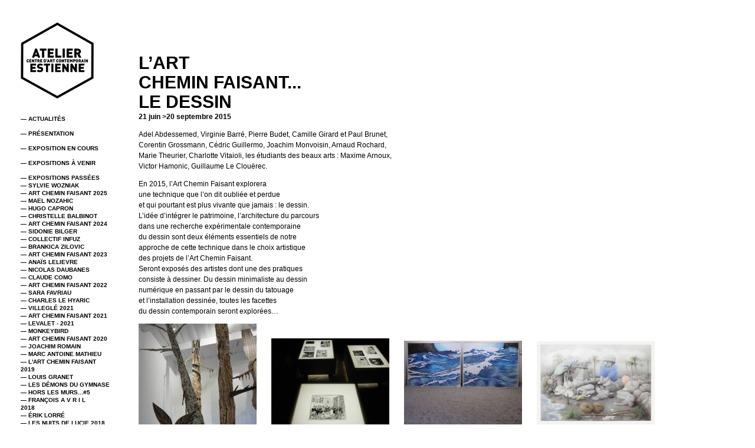

--- FILE ---
content_type: text/html; charset=utf-8
request_url: http://www.atelier-estienne.fr/index.php/expovenir/-art-chemin-faisant/
body_size: 4923
content:
<!doctype html>
<html lang='fr-fr'>
<head>
<meta charset='utf-8'>
<title>— ART CHEMIN FAISANT : ATELIER D'ESTIENNE centre d'art contemporain</title>

<meta property="og:description" content="L&rsquo;ART CHEMIN FAISANT... LE DESSIN21 juin &gt;20 septembre 2015 Adel Abdessemed, Virginie Barr&eacute;, Pierre Budet, Camille Girard et Paul Brunet, Corentin Grossmann, C&eacute;dric Guillermo,  Joachim Monvoisin, Arnaud Rochard, Marie Theurier, Charlotte Vitaioli, les &eacute;tudiants des beaux arts : Maxime Arnoux, Victor Hamonic, Guillaume Le Clou&euml;rec. En 2015, l&rsquo;Art Chemin..." />
<meta property="og:image" content="http://www.atelier-estienne.fr/files/gimgs/site Arnaud Rochard.jpg" />
<meta name='keywords' content="atelier estienne, art contemporain, pont-scorff, bretagne, graphisme, musique, poésie, alexandre roccuzzo, pink room, vincent menu" />
<meta name='description' content="ATELIER D'ESTIENNE, centre d'art contemporain / Pont-Scorff / Pays de Lorient" />
<meta name='author' content="Vincent Menu" />
<meta name='copyright' content="Vincent Menu" />
<meta name='Robots' content="" />
<meta name='Revisit-after' content="1 Day" />
<meta name='generator' content="Indexhibit" />
<link rel='alternate' type='application/rss+xml' title='RSS' href='http://www.atelier-estienne.fr/xml/' />
<link rel='stylesheet' href='http://www.atelier-estienne.fr/ndxzsite/default/reset.css?v=2.0.1' type='text/css' />
<link rel='stylesheet' href='http://www.atelier-estienne.fr/ndxzsite/default/base.css?v=2.0.1' type='text/css' />
<link rel='stylesheet' href='http://www.atelier-estienne.fr/ndxzsite/default/style.css?v=2.0.1' type='text/css' />
<style type='text/css'>
#img-container {  }
#img-container #text { float: left; width: 285px; }
#img-container #text p { width: 250px; }
#img-container .picture_holder { float: left; }
#img-container .picture { position: relative; text-align: center; }
#img-container .picture { height: 200px; }
#img-container .picture_holder { padding: 0 0 0 0; }
#img-container .captioning { height: 0px; text-align: center;width: 200px; }
#img-container .captioning .title { margin-top: 3px; text-align: center; }
#img-container .picture .loading { position: absolute; top: 0; left: 0; z-index: 1; 
text-align: center; width: 24px; height: 24px;
background-position: center top; background-repeat: no-repeat; }
.loading { position: absolute; top: 18px; left: 0; z-index: 1; 
text-align: center; width: 24px; height: 24px;  
background-position: center top; background-repeat: no-repeat; }
</style>

<script type='text/javascript' src='http://www.atelier-estienne.fr/ndxzsite/js/jquery.js?v=2.0.1'></script>
<script type='text/javascript' src='http://www.atelier-estienne.fr/ndxzsite/js/jquery.ndxz_expander.js?v=2.0.1'></script>
<script type='text/javascript' src='http://www.atelier-estienne.fr/ndxzsite/js/statistics.js?v=2.0.1'></script>
<script type='text/javascript' src='http://www.atelier-estienne.fr/ndxzsite/js/jquery.ndxz_grow.js?v=2.0.1'></script>
<script type='text/javascript'>
var baseurl = 'http://www.atelier-estienne.fr';
</script>

<script type='text/javascript'>
$(document).ready(function()
{
	$('.picture_holder').ndxz_grow();
	$('ul.section').ndxzExpander();
});
</script>

</head>
<body class='exhibits section-4 exhibit-99 format-visual_index'>
<div id='index'>
<div class='container'>

<div class='top'><p><a href="http://www.atelier-estienne.fr/index.php"><img src="http://www.atelier-estienne.fr/atelier-estienne.jpg"  alt="atelierestienne"></a></p></div>
<ul class='section' id='section_6'>
<li id='exhibit_161' class='exhibit_title'><a href='http://www.atelier-estienne.fr/index.php/actualite/-actualites/'>— ACTUALITÉS</a></li>
</ul>
<ul class='section' id='section_15'>
<li id='exhibit_53' class='exhibit_title'><a href='http://www.atelier-estienne.fr/index.php/presentation/-presentation-/'>— PRÉSENTATION </a></li>
</ul>
<ul class='section' id='section_2'>
<li><span id='section_title_2' class='section_title'><a href='http://www.atelier-estienne.fr/index.php/project/' id='section_link_2'>— EXPOSITION EN COURS</a></span>
<ul>
<li id='exhibit_173' class='exhibit_title'><a href='http://www.atelier-estienne.fr/index.php/expovenir/fabien-bouguennec/'>— FABIEN BOUGUENNEC</a></li>
</ul>
</li>
</ul>
<ul class='section' id='section_5'>
<li><span id='section_title_5' class='section_title'><a href='http://www.atelier-estienne.fr/index.php/expovenir/' id='section_link_5'>— EXPOSITIONS À VENIR</a></span>
<ul>
<li id='exhibit_174' class='exhibit_title'><a href='http://www.atelier-estienne.fr/index.php/expovenir/armelle-de-sainte-marie/'>— ARMELLE DE SAINTE MARIE</a></li>
<li id='exhibit_175' class='exhibit_title'><a href='http://www.atelier-estienne.fr/index.php/expovenir/art-chemin-faisant-2026/'>— ART CHEMIN FAISANT 2026</a></li>
<li id='exhibit_176' class='exhibit_title'><a href='http://www.atelier-estienne.fr/index.php/expovenir/ladislas-combeuil/'>— LADISLAS COMBEUIL</a></li>
</ul>
</li>
</ul>
<ul class='section active_section' id='section_4'>
<li><span id='section_title_4' class='section_title'><a href='http://www.atelier-estienne.fr/index.php/expopasse/' id='section_link_4'>— EXPOSITIONS PASSÉES</a></span>
<ul>
<li id='exhibit_158' class='exhibit_title'><a href='http://www.atelier-estienne.fr/index.php/expovenir/-sylvie-wozniak/'>— SYLVIE WOZNIAK</a></li>
<li id='exhibit_172' class='exhibit_title'><a href='http://www.atelier-estienne.fr/index.php/expovenir/-art-chemin-faisant-2025/'>— ART CHEMIN FAISANT 2025</a></li>
<li id='exhibit_170' class='exhibit_title'><a href='http://www.atelier-estienne.fr/index.php/actualite/-mael-nozahic/'>— MAEL NOZAHIC</a></li>
<li id='exhibit_150' class='exhibit_title'><a href='http://www.atelier-estienne.fr/index.php/expovenir/-les-nuits-de-lucie-2020/'>— HUGO CAPRON</a></li>
<li id='exhibit_169' class='exhibit_title'><a href='http://www.atelier-estienne.fr/index.php/actualite/-christelle-balbinot/'>— CHRISTELLE BALBINOT</a></li>
<li id='exhibit_168' class='exhibit_title'><a href='http://www.atelier-estienne.fr/index.php/actualite/-art-chemin-faisant-2024/'>— ART CHEMIN FAISANT 2024</a></li>
<li id='exhibit_167' class='exhibit_title'><a href='http://www.atelier-estienne.fr/index.php/actualite/-sidonie-bilger/'>— SIDONIE BILGER</a></li>
<li id='exhibit_166' class='exhibit_title'><a href='http://www.atelier-estienne.fr/index.php/actualite/collectif-infuz/'>— COLLECTIF INFUZ</a></li>
<li id='exhibit_165' class='exhibit_title'><a href='http://www.atelier-estienne.fr/index.php/expovenir/-brankica-zilovic/'>— BRANKICA ZILOVIC</a></li>
<li id='exhibit_164' class='exhibit_title'><a href='http://www.atelier-estienne.fr/index.php/expovenir/-art-chemin-faisant-2023/'>— ART CHEMIN FAISANT 2023</a></li>
<li id='exhibit_163' class='exhibit_title'><a href='http://www.atelier-estienne.fr/index.php/expovenir/-anais-lelievre/'>— ANAÏS LELIEVRE</a></li>
<li id='exhibit_162' class='exhibit_title'><a href='http://www.atelier-estienne.fr/index.php/expovenir/-nicolas-daubane/'>— NICOLAS DAUBANES</a></li>
<li id='exhibit_157' class='exhibit_title'><a href='http://www.atelier-estienne.fr/index.php/expovenir/-claude-como/'>— CLAUDE COMO</a></li>
<li id='exhibit_156' class='exhibit_title'><a href='http://www.atelier-estienne.fr/index.php/expovenir/-art-chemin-faisant-2022/'>— ART CHEMIN FAISANT 2022</a></li>
<li id='exhibit_155' class='exhibit_title'><a href='http://www.atelier-estienne.fr/index.php/expovenir/sarah-favriau/'>— SARA FAVRIAU</a></li>
<li id='exhibit_154' class='exhibit_title'><a href='http://www.atelier-estienne.fr/index.php/expovenir/charles-le-hyaric/'>— CHARLES LE HYARIC</a></li>
<li id='exhibit_152' class='exhibit_title'><a href='http://www.atelier-estienne.fr/index.php/actualite/-villegle-2021/'>— VILLEGLÉ 2021</a></li>
<li id='exhibit_151' class='exhibit_title'><a href='http://www.atelier-estienne.fr/index.php/actualite/-art-chemin-faisant-2021/'>— ART CHEMIN FAISANT 2021</a></li>
<li id='exhibit_147' class='exhibit_title'><a href='http://www.atelier-estienne.fr/index.php/expovenir/-levalet/'>— LEVALET - 2021</a></li>
<li id='exhibit_149' class='exhibit_title'><a href='http://www.atelier-estienne.fr/index.php/expovenir/-monkeybird-sous-reserve/'>— MONKEYBIRD</a></li>
<li id='exhibit_148' class='exhibit_title'><a href='http://www.atelier-estienne.fr/index.php/expovenir/-art-chemin-faisant-2020/'>— ART CHEMIN FAISANT 2020</a></li>
<li id='exhibit_146' class='exhibit_title'><a href='http://www.atelier-estienne.fr/index.php/expovenir/-joachim-romain/'>— JOACHIM ROMAIN</a></li>
<li id='exhibit_136' class='exhibit_title'><a href='http://www.atelier-estienne.fr/index.php/expovenir/-marc-antoine-mathieu/'>— MARC ANTOINE MATHIEU</a></li>
<li id='exhibit_135' class='exhibit_title'><a href='http://www.atelier-estienne.fr/index.php/expovenir/-art-chemin-faisant-2019/'>— L'ART CHEMIN FAISANT 2019</a></li>
<li id='exhibit_134' class='exhibit_title'><a href='http://www.atelier-estienne.fr/index.php/expovenir/-louis-granet/'>— LOUIS GRANET</a></li>
<li id='exhibit_138' class='exhibit_title'><a href='http://www.atelier-estienne.fr/index.php/expovenir/-les-demons-du-gymnase/'>— LES DÉMONS DU GYMNASE</a></li>
<li id='exhibit_139' class='exhibit_title'><a href='http://www.atelier-estienne.fr/index.php/expovenir/hors-les-murs5/'>— HORS LES MURS...#5</a></li>
<li id='exhibit_133' class='exhibit_title'><a href='http://www.atelier-estienne.fr/index.php/expovenir/-francois-avril/'>— FRANÇOIS A V R I L</a></li>
<li id='exhibit_142' class='exhibit_title'><a href='http://www.atelier-estienne.fr/index.php/actualite/2018/'>2018</a></li>
<li id='exhibit_127' class='exhibit_title'><a href='http://www.atelier-estienne.fr/index.php/expovenir/-collectif-fees-dhiver/'>— ÉRIK LORRÉ</a></li>
<li id='exhibit_128' class='exhibit_title'><a href='http://www.atelier-estienne.fr/index.php/expovenir/-les-nuits-de-lucie-2018/'>— LES NUITS DE LUCIE 2018</a></li>
<li id='exhibit_132' class='exhibit_title'><a href='http://www.atelier-estienne.fr/index.php/expovenir/-hors-les-murs4/'>— HORS LES MURS...#4</a></li>
<li id='exhibit_126' class='exhibit_title'><a href='http://www.atelier-estienne.fr/index.php/expovenir/-art-chemin-faisant-2018/'>— ART CHEMIN FAISANT 2018</a></li>
<li id='exhibit_125' class='exhibit_title'><a href='http://www.atelier-estienne.fr/index.php/actualite/-lionel-sabatte/'>— LIONEL SABATTÉ</a></li>
<li id='exhibit_129' class='exhibit_title'><a href='http://www.atelier-estienne.fr/index.php/expovenir/-collectif-infuz/'>— Collectif INFUZ</a></li>
<li id='exhibit_130' class='exhibit_title'><a href='http://www.atelier-estienne.fr/index.php/expovenir/-hors-les-murs3/'>— HORS LES MURS...#3</a></li>
<li id='exhibit_124' class='exhibit_title'><a href='http://www.atelier-estienne.fr/index.php/expovenir/tatiana-wolska/'>— TATIANA WOLSKA</a></li>
<li id='exhibit_131' class='exhibit_title'><a href='http://www.atelier-estienne.fr/index.php/expopasse/2018/'>2017</a></li>
<li id='exhibit_119' class='exhibit_title'><a href='http://www.atelier-estienne.fr/index.php/expovenir/-les-22-rencontres-photographiques/'>— LES 22ème RENCONTRES PHOTOGRAPHIQUES</a></li>
<li id='exhibit_121' class='exhibit_title'><a href='http://www.atelier-estienne.fr/index.php/actualite/-hors-les-murs2/'>— HORS LES MURS...#2</a></li>
<li id='exhibit_122' class='exhibit_title'><a href='http://www.atelier-estienne.fr/index.php/expovenir/-art-chemin-faisant-2017/'>— ART CHEMIN FAISANT 2017</a></li>
<li id='exhibit_117' class='exhibit_title'><a href='http://www.atelier-estienne.fr/index.php/expovenir/-davor-vrankic/'>— QUENTIN SPOHN</a></li>
<li id='exhibit_116' class='exhibit_title'><a href='http://www.atelier-estienne.fr/index.php/expovenir/-vincent-mauger/'>— VINCENT MAUGER</a></li>
<li id='exhibit_120' class='exhibit_title'><a href='http://www.atelier-estienne.fr/index.php/actualite/-hors-les-murs1/'>— HORS LES MURS...#1</a></li>
<li id='exhibit_123' class='exhibit_title'><a href='http://www.atelier-estienne.fr/index.php/expopasse/2016/'>2016</a></li>
<li id='exhibit_110' class='exhibit_title'><a href='http://www.atelier-estienne.fr/index.php/expovenir/-saisir-le-volatil/'>— SAISIR LE VOLATIL</a></li>
<li id='exhibit_111' class='exhibit_title'><a href='http://www.atelier-estienne.fr/index.php/actualite/-les-nuits-de-lucie/'>— LES NUITS DE LUCIE</a></li>
<li id='exhibit_115' class='exhibit_title'><a href='http://www.atelier-estienne.fr/index.php/expovenir/hors-les-mursles-fractures-desstructures/'>— HORS LES MURS...LES FRACTURES [DES] STRUCTURES</a></li>
<li id='exhibit_109' class='exhibit_title'><a href='http://www.atelier-estienne.fr/index.php/expovenir/-art-chemin-faisant/2/'>— ART CHEMIN FAISANT 2016</a></li>
<li id='exhibit_104' class='exhibit_title'><a href='http://www.atelier-estienne.fr/index.php/project/-imageobjet/'>— HORS LES MURS...UN WEEK-END AU MANOIR</a></li>
<li id='exhibit_103' class='exhibit_title'><a href='http://www.atelier-estienne.fr/index.php/expovenir/-itineraires-graphiques/'>— ITINÉRAIRES GRAPHIQUES</a></li>
<li id='exhibit_113' class='exhibit_title'><a href='http://www.atelier-estienne.fr/index.php/project/-suh-poungvent-de-louest/'>— SUH POUNG/Vent de l'Ouest</a></li>
<li id='exhibit_114' class='exhibit_title'><a href='http://www.atelier-estienne.fr/index.php/expovenir/hors-les-murstransparence/'>— HORS LES MURS...TRANSPARENCE</a></li>
<li id='exhibit_105' class='exhibit_title'><a href='http://www.atelier-estienne.fr/index.php/expopasse/2015/'><strong>2015</strong></a></li>
<li id='exhibit_100' class='exhibit_title'><a href='http://www.atelier-estienne.fr/index.php/expovenir/-les-21-rencontres-photographiques/'>— LES 21 RENCONTRES PHOTOGRAPHIQUES</a></li>
<li id='exhibit_112' class='exhibit_title'><a href='http://www.atelier-estienne.fr/index.php/expopasse/-hors-les-mursimageobjet/'>— HORS LES MURS...IMAGE/OBJET</a></li>
<li id='exhibit_99' class='exhibit_title active'><a href='http://www.atelier-estienne.fr/index.php/expovenir/-art-chemin-faisant/'>— ART CHEMIN FAISANT</a></li>
<li id='exhibit_98' class='exhibit_title'><a href='http://www.atelier-estienne.fr/index.php/expovenir/-hors-les-murs-hallez-tongue-au-tiaple-/'>— HORS LES MURS... HALLEZ TONGUE AU TIAPLE !</a></li>
<li id='exhibit_97' class='exhibit_title'><a href='http://www.atelier-estienne.fr/index.php/expovenir/-hors-les-murs--les-anges-du-bizarre/'>— HORS LES MURS...  LES ANGES DU BIZARRE</a></li>
<li id='exhibit_96' class='exhibit_title'><a href='http://www.atelier-estienne.fr/index.php/expovenir/-coplas-populares-giro-final/'>— COPLAS POPULARES ¡GIRO FINAL!</a></li>
<li id='exhibit_90' class='exhibit_title'><a href='http://www.atelier-estienne.fr/index.php/expovenir/-babylone-night/'>— BABYLONE NIGHT</a></li>
<li id='exhibit_106' class='exhibit_title'><a href='http://www.atelier-estienne.fr/index.php/expopasse/2014/'><strong>2014</strong></a></li>
<li id='exhibit_52' class='exhibit_title'><a href='http://www.atelier-estienne.fr/index.php/actualite/-la-societe-des-lumieres/'>— LA SOCIÉTÉ DES LUMIERES</a></li>
<li id='exhibit_51' class='exhibit_title'><a href='http://www.atelier-estienne.fr/index.php/expovenir/jeunes-seigneurs/'>— JEUNES SEIGNEURS</a></li>
<li id='exhibit_40' class='exhibit_title'><a href='http://www.atelier-estienne.fr/index.php/expovenir/-art-chemin-faisant-le-rire-un-parcours-jaune/'>— ART CHEMIN FAISANT</a></li>
<li id='exhibit_82' class='exhibit_title'><a href='http://www.atelier-estienne.fr/index.php/expovenir/-tribune/'>— TRIBU(NE)</a></li>
<li id='exhibit_37' class='exhibit_title'><a href='http://www.atelier-estienne.fr/index.php/expovenir/-super-slide-9-mai-8-juin-2014-/'>— SUPER SLIDE</a></li>
<li id='exhibit_56' class='exhibit_title'><a href='http://www.atelier-estienne.fr/index.php/expovenir/-letoffe-des-femmmes/'>— L'ÉTOFFE DES FEMMMES</a></li>
<li id='exhibit_38' class='exhibit_title'><a href='http://www.atelier-estienne.fr/index.php/expovenir/-six-1-mars---27-avril-2014/'>— SIX</a></li>
<li id='exhibit_17' class='exhibit_title'><a href='http://www.atelier-estienne.fr/index.php/actualite/lavant-garde-est-elle-toujours-bretonne-/'>— L’AVANT-GARDE EST-ELLE (TOUJOURS) BRETONNE ?</a></li>
</ul>
</li>
</ul>
<ul class='section' id='section_11'>
<li id='exhibit_27' class='exhibit_title'><a href='http://www.atelier-estienne.fr/index.php/pinkroom/-pink-room-/'>— PINK ROOM </a></li>
</ul>
<ul class='section' id='section_19'>
<li><span id='section_title_19' class='section_title'><a href='http://www.atelier-estienne.fr/index.php/mediation/' id='section_link_19'> — MEDIATION</a></span>
<ul>
<li id='exhibit_89' class='exhibit_title'><a href='http://www.atelier-estienne.fr/index.php/mediation/-actions-educatives/'>— ACTIONS EDUCATIVES</a></li>
<li id='exhibit_88' class='exhibit_title'><a href='http://www.atelier-estienne.fr/index.php/mediation/-mediation/'>— MEDIATION TOUT PUBLIC</a></li>
</ul>
</li>
</ul>
<ul class='section' id='section_7'>
<li id='exhibit_55' class='exhibit_title'><a href='http://www.atelier-estienne.fr/index.php/conferences/-conferences/2/'>— CONFÉRENCES</a></li>
</ul>
<ul class='section' id='section_8'>
<li id='exhibit_29' class='exhibit_title'><a href='http://www.atelier-estienne.fr/index.php/concert/-concerts/'>— CONCERTS</a></li>
</ul>
<ul class='section' id='section_18'>
<li id='exhibit_86' class='exhibit_title'><a href='http://www.atelier-estienne.fr/index.php/boutique/-boutique/'>— BOUTIQUE</a></li>
</ul>
<ul class='section' id='section_12'>
<li id='exhibit_31' class='exhibit_title'><a href='http://www.atelier-estienne.fr/index.php/production/-production/'>— PRODUCTION</a></li>
</ul>
<ul class='section' id='section_16'>
<li><span id='section_title_16' class='section_title'><a href='http://www.atelier-estienne.fr/index.php/residences/' id='section_link_16'>— RÉSIDENCES</a></span>
<ul>
<li id='exhibit_141' class='exhibit_title'><a href='http://www.atelier-estienne.fr/index.php/residences/-nicolas-daubanes/'>—</a></li>
</ul>
</li>
</ul>
<ul class='section' id='section_9'>
<li><span id='section_title_9' class='section_title'><a href='http://www.atelier-estienne.fr/index.php/infos/' id='section_link_9'>— INFOS PRATIQUES</a></span>
<ul>
<li id='exhibit_42' class='exhibit_title'><a href='http://www.atelier-estienne.fr/index.php/infos/-contacts/'>— CONTACTS</a></li>
<li id='exhibit_63' class='exhibit_title'><a href='http://www.atelier-estienne.fr/index.php/infos/-acces/'>— ACCÉS</a></li>
<li id='exhibit_16' class='exhibit_title'><a href='http://www.atelier-estienne.fr/index.php/infos/accueil-des-publics/'>— HORAIRES</a></li>
<li id='exhibit_12' class='exhibit_title'><a href='http://www.atelier-estienne.fr/index.php/infos/pont-scorff/'>— PONT-SCORFF</a></li>
<li id='exhibit_11' class='exhibit_title'><a href='http://www.atelier-estienne.fr/index.php/infos/equipe/'>— ÉQUIPE</a></li>
</ul>
</li>
</ul>
<ul class='section' id='section_10'>
<li id='exhibit_25' class='exhibit_title'><a href='http://www.atelier-estienne.fr/index.php/newsletter/-newsletter-/'>— NEWSLETTER </a></li>
</ul>
<ul class='section' id='section_17'>
<li id='exhibit_58' class='exhibit_title'><a href='http://www.atelier-estienne.fr/index.php/liens/liens/'>— LIENS</a></li>
</ul>
<ul class='section' id='section_1'>
</ul>

<div class='bot'></div>


</div>
</div>

<div id='exhibit'>
<div class='container'>

<div class='top'><!-- --></div>
<!-- text and image -->
<h2>L’ART <br />
CHEMIN FAISANT... <br />
LE DESSIN</h2>

<p><strong>21 juin >20 septembre 2015 </strong></p>

<p>Adel Abdessemed, Virginie Barré, Pierre Budet, Camille Girard et Paul Brunet, Corentin Grossmann, Cédric Guillermo,  Joachim Monvoisin, Arnaud Rochard, Marie Theurier, Charlotte Vitaioli, les étudiants des beaux arts : Maxime Arnoux, Victor Hamonic, Guillaume Le Clouërec. </p>

<p>En 2015, l’Art Chemin Faisant explorera<br />
une technique que l’on dit oubliée et perdue<br />
et qui pourtant est plus vivante que jamais : le dessin.<br />
L’idée d’intégrer le patrimoine, l’architecture du parcours<br />
dans une recherche expérimentale contemporaine<br />
du dessin sont deux éléments essentiels de notre<br />
approche de cette technique dans le choix artistique<br />
des projets de l’Art Chemin Faisant.<br />
Seront exposés des artistes dont une des pratiques<br />
consiste à dessiner. Du dessin minimaliste au dessin<br />
numérique en passant par le dessin du tatouage<br />
et l’installation dessinée, toutes les facettes<br />
du dessin contemporain seront explorées…<br />
</p>
<div id='img-container'>
<div class='picture_holder' id='node207' style='width: 225px; height: 225px;'>
<div class='picture' style='width: 200px;'>
<div style='padding-top: 0px;'>
<a href='#' class='link' id='a207'  onclick="$.fn.ndxz_grow.grower(this, true); return false;"><img src='http://www.atelier-estienne.fr/files/gimgs/th-99_site Arnaud Rochard.jpg' width='200' height='200' alt='http://www.atelier-estienne.fr/files/gimgs/th-99_site Arnaud Rochard.jpg' /></a>
</div>
</div>
</div>

<div class='picture_holder' id='node206' style='width: 225px; height: 225px;'>
<div class='picture' style='width: 200px;'>
<div style='padding-top: 25px;'>
<a href='#' class='link' id='a206'  onclick="$.fn.ndxz_grow.grower(this, true); return false;"><img src='http://www.atelier-estienne.fr/files/gimgs/th-99_site camille et paulo.jpg' width='200' height='150' alt='http://www.atelier-estienne.fr/files/gimgs/th-99_site camille et paulo.jpg' /></a>
</div>
</div>
</div>

<div class='picture_holder' id='node205' style='width: 225px; height: 225px;'>
<div class='picture' style='width: 200px;'>
<div style='padding-top: 29px;'>
<a href='#' class='link' id='a205'  onclick="$.fn.ndxz_grow.grower(this, true); return false;"><img src='http://www.atelier-estienne.fr/files/gimgs/th-99_site Etable.jpg' width='200' height='143' alt='http://www.atelier-estienne.fr/files/gimgs/th-99_site Etable.jpg' /></a>
</div>
</div>
</div>

<div class='picture_holder' id='node204' style='width: 225px; height: 225px;'>
<div class='picture' style='width: 200px;'>
<div style='padding-top: 30px;'>
<a href='#' class='link' id='a204'  onclick="$.fn.ndxz_grow.grower(this, true); return false;"><img src='http://www.atelier-estienne.fr/files/gimgs/th-99_site tristesseinfinie.jpg' width='200' height='141' alt='http://www.atelier-estienne.fr/files/gimgs/th-99_site tristesseinfinie.jpg' /></a>
</div>
</div>
</div>

<div class='picture_holder' id='node203' style='width: 225px; height: 225px;'>
<div class='picture' style='width: 200px;'>
<div style='padding-top: 28px;'>
<a href='#' class='link' id='a203'  onclick="$.fn.ndxz_grow.grower(this, true); return false;"><img src='http://www.atelier-estienne.fr/files/gimgs/th-99_site visu_double tumblr.jpg' width='200' height='144' alt='http://www.atelier-estienne.fr/files/gimgs/th-99_site visu_double tumblr.jpg' /></a>
</div>
</div>
</div>

<div class='picture_holder' id='node202' style='width: 225px; height: 225px;'>
<div class='picture' style='width: 200px;'>
<div style='padding-top: 34px;'>
<a href='#' class='link' id='a202'  onclick="$.fn.ndxz_grow.grower(this, true); return false;"><img src='http://www.atelier-estienne.fr/files/gimgs/th-99_Site AA_God is design_PdA_2.jpg' width='200' height='133' alt='http://www.atelier-estienne.fr/files/gimgs/th-99_Site AA_God is design_PdA_2.jpg' /></a>
</div>
</div>
</div>

<div class='picture_holder' id='node183' style='width: 225px; height: 225px;'>
<div class='picture' style='width: 200px;'>
<div style='padding-top: 0px;'>
<a href='#' class='link' id='a183'  onclick="$.fn.ndxz_grow.grower(this, true); return false;"><img src='http://www.atelier-estienne.fr/files/gimgs/th-99_Newsletter AFFICHE R°- 42x60 - RVB-1.jpg' width='143' height='200' alt='http://www.atelier-estienne.fr/files/gimgs/th-99_Newsletter AFFICHE R°- 42x60 - RVB-1.jpg' /></a>
</div>
</div>
</div>

<div style='clear: left;'><!-- --></div></div>

<!-- end text and image -->

</div>
</div>

<script type='text/javascript'>do_statistics();</script>
</body>
</html>

--- FILE ---
content_type: text/css
request_url: http://www.atelier-estienne.fr/ndxzsite/default/base.css?v=2.0.1
body_size: 1043
content:
/* the base.css file is for things that are less commonly changed */
/* however, it is not unlikely you will want to change #index nav rules */

/* example rules for styling via section */
body.section-1 { /* background-color: yellow; */ }
body.section-2 {  }
/* style via particular exhibit */
body.exhibit-12 {  }
/* styling via exhibit format */
body.visual_index { /* background: green; */ }

/* general styles - not recommended for change */
strong, b { font-weight: bold; }
em, i { font-style: italic; }
object { display: block; }
.once { clear: left; }
.clL { clear: left; }

/* this is to prevent some background colors on links in exhibits */
/* do not change these */
#img-container span.backgrounded a,
#img-container a.thickbox, 
#img-container a.thumb-img, 
#img-container #d-col1 a { background: transparent; }

/* not recommended for change */
#index {
    overflow: auto;
    top: 0;
    bottom: 0;
	left: 0;
    position: fixed;
    height: 100%;
	z-index: 1;
}
#exhibit { height: 100%; top: 0; }

/* INDEX NAVIGATION/LINKS RULES */
/* the following rules for index are not required */
/* they are mostly for complex customization */

/* styles for the section titles */
#index ul.section span.section_title, 
#index ul.section span.section_title a 
{ cursor: pointer; font-weight: bold; /* font-size: 18px; */ }

/* styles for hovering section titles */
#index ul.section span.section_title:hover, 
#index ul.section span.section_title a:hover 
{  }

/* active section titles */
#index ul.active_section span.active,
#index ul.active_section span.active a 
{  }

/* sub-section titles */
#index ul.section span.subsection_title, 
#index ul.section span.subsection_title a 
{ cursor: pointer; /* font-weight: bold; */ }

/* sub-section titles hover */
#index ul.section span.subsection_title:hover, 
#index ul.section span.subsection_title a:hover 
{  }

/* exhibit titles */
#index ul.section li.exhibit_title {  }
#index ul.section li.exhibit_title a:link {  }
#index ul.section li.exhibit_title a:hover {  }
#index ul.section li.exhibit_title a:active {  }
#index ul.section li.exhibit_title a:visited {  }

/* index links */
#index ul.section li.exhibit_link {  }
#index ul.section li.exhibit_link a:link {  }
#index ul.section li.exhibit_link a:hover {  }
#index ul.section li.exhibit_link a:active {  }
#index ul.section li.exhibit_link a:visited {  }

/* active subsection title */
#index span.active_subsection_title,
#index span.active_subsection_title a {  }

/* targeted examples */
/* specific section */
#index ul#section_1 {  }
/* links within the specific section */
#index ul#section_1 li.exhibit_title a {  }
/* specific exhibit title */
#index li#exhibit_150 a {  }
/* affect subsections container */
#index ul.subsection { /* padding-left: 18px; */  }

/* top/bot divs - not really used but do exist */
#index .top { /* height: 36px; */ }
#exhibit .top { display: none; }
#index .bot {  }

/* generic #img-container - but remember that exhibit formats can override these */
#img-container {  }
#img-container p {  }
#img-container .captioning {  }
#img-container .captioning .title { /* font-size: 13px; */ }
#img-container .captioning .caption { /* font-size: 13px; */ text-align: left; }